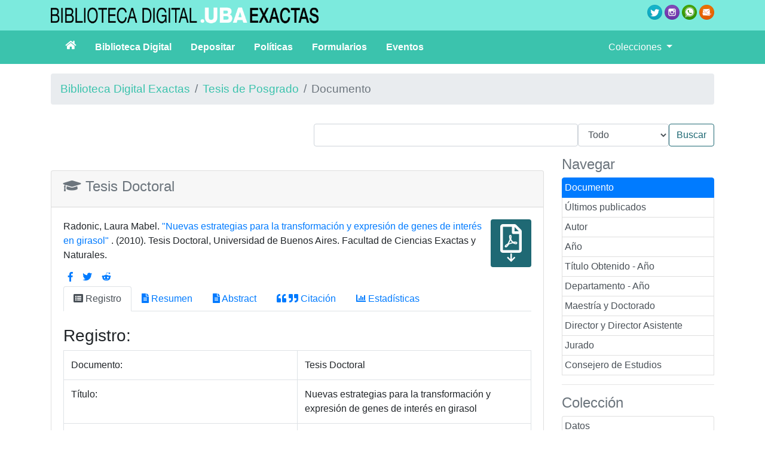

--- FILE ---
content_type: text/html;charset=UTF-8
request_url: https://bibliotecadigital.exactas.uba.ar/collection/tesis/document/tesis_n4696_Radonic
body_size: 16029
content:
<!DOCTYPE html PUBLIC "-//W3C//DTD HTML 4.01 Transitional//EN" "http://www.w3.org/TR/html4/loose.dtd">

<html xmlns:gs3="http://www.greenstone.org/gs3" xmlns:gsvar="http://www.greenstone.org/skinning-var" xmlns:xlink="http://www.w3.org/1999/xlink">
  <head>
    <base href="https://bibliotecadigital.exactas.uba.ar/" /><!-- [if lte IE 6]></base><![endif] -->
    <title>Radonic, Laura Mabel. Nuevas estrategias para la transformación y expresión de genes de interés en girasol. Tesis Doctoral.
			</title>

    <meta content="width=device-width, initial-scale=1" name="viewport" />
    <meta content="https://bibliotecadigital.exactas.uba.ar/collection/tesis/document/tesis_n4696_Radonic" lang="es" name="citation_abstract_html_url" />
    <meta content="https://bibliotecadigital.exactas.uba.ar/download/tesis/tesis_n4696_Radonic.pdf" lang="es" name="citation_pdf_url" />
    <meta content="2011-09-06" lang="" name="citation_online_date" />
    <meta content="2010" lang="" name="citation_publication_date" />
    <meta content="2010" lang="" name="citation_date" />
    <meta content="Nuevas estrategias para la transformación y expresión de genes de interés en girasol" lang="es" name="citation_title" />
    <meta content="New strategies for the transformation and expression of genes of interest in sunflower" lang="en" name="citation_title" />
    <meta content="GIRASOL" lang="es" name="citation_keywords" />
    <meta content="SELECCION" lang="es" name="citation_keywords" />
    <meta content="PROMOTORES" lang="es" name="citation_keywords" />
    <meta content="AGROINFILTRACION" lang="es" name="citation_keywords" />
    <meta content="TRANSFORMACION" lang="es" name="citation_keywords" />
    <meta content="SUNFLOWER" lang="en" name="citation_keywords" />
    <meta content="SELECTION" lang="en" name="citation_keywords" />
    <meta content="PROMOTERS" lang="en" name="citation_keywords" />
    <meta content="AGROINFILTRATION" lang="en" name="citation_keywords" />
    <meta content="TRANSFORMATION" lang="en" name="citation_keywords" />
    <meta content="Español" lang="" name="citation_language" />
    <meta content="Radonic, Laura Mabel" lang="" name="citation_author" />
    <meta content="El girasol es una especie de la familia Asteraceae (Compositae) de gran importancia económica, considerada hasta hace una década recalcitrante al cultivo in vitro y la transformación genética. En un trabajo previo (Radonic, 2005) se logró establecer el protocolo de selección por enraizamiento en kanamicina con una eficiencia del 0,7 %. En esta tesis se mejoró este protocolo utilizando una construcción portadora de los genes antifúngicos glucanasa y quitinasa, ambos bajo el control del promotor CaMV35S y el enhancer Ω del TMV, obteniéndose una eficiencia de 1,26 %, al aumentar gradualmente la concentración del antibiótico kanamicina en los sucesivos medios de regeneración. También se evaluó la especificidad y estabilidad de dos vectores conteniendo la construcción CaMV35S-secuencia codificante para la β-glucuronidasa (GUS)-interrumpida por un intrón. Las plantas T1 derivadas de los eventos de transformación presentaron un patrón de expresión de tipo no constitutivo, con expresión de GUS localizada exclusivamente en los tricomas de las nervaduras de la cara abaxial de las hojas, siendo necesario la utilización de lupa para su visualización. En las plantas T2 no se pudo detectar la presencia de los transgenes. El nivel bajo de expresión es similar al descripto en crisantemo y la inestabilidad génica obtenida con este mismo promotor fue también descripta en lechuga, ambas de la familia Asteraceae. Estos datos llevaron a la búsqueda de nuevos promotores para la transformación de girasol. Los promotores ensayados fueron CaMV35S-Ω TMV, PPC, nos, 2X35S y rbcS1. Estos promotores fueron incorporados en el vector Gateway pKGWFS7,0, diseñado para el análisis de promotores regulando, en todos los casos, la expresión del gen reportero GUS. Este vector, además posee el gen nptII de resistencia a kanamicina bajo la regulación del promotor nos. Para analizar la funcionalidad de las construcciones obtenidas se realizaron ensayos de agroinfiltración de Nicotiana benthamiana. La actividad de los promotores en girasol fue evaluada mediante ensayos de agroinfiltración en hojas de plantas en invernáculo y la evaluación temprana de los explantos blanco de transformación, por determinación histoquímica de GUS y cuantificación fluorométrica de MUG. Para los ensayos de agroinfiltración de girasol se logró establecer un protocolo, considerado hasta este momento como no factible, determinando el estadio de desarrollo de la planta, la cepa bacteriana a utilizar y el tiempo de análisis. Estos análisis permitieron seleccionar al promotor rbcS1 como el más adecuado, ya que presentó buenos niveles de actividad enzimática y, a diferencia del promotor CaMV35S-Ω TMV, se expresó mayoritariamente en la zona meristemática de los explantos blanco de transformación, región a partir de la cual se regeneran los brotes. Los resultados obtenidos en los ensayos de transformación estable mostraron que el uso del promotor rbcS1, en comparación al CaMV35S-Ω TMV, no solo aumentó los niveles de expresión de GUS (donde grandes regiones del mesófilo mostraron expresión) sino que modificó la expresión del gen nptII, mejorando notoriamente la eficiencia de transformación (aumentando de 1,26 % a 7,06 %). Además, mejoró la respuesta y el aspecto de las plantas obtenidas (T0) al ser transferidas al invernáculo (tanto por pasaje a tierra directo como por injerto), siendo éstas de gran porte y con capítulos florales más grandes, que resultaron en un aumento del número y tamaño de los aquenios obtenidos. Resultados similares fueron publicados en Arabidopsis donde el promotor CaMV35S afectaba y alteraba en trans el patrón de expresión de transgenes y cambiaba el fenotipo de las plantas transgénicas. El análisis de las plantas T1 permitió observar altos niveles de expresión del gen reportero, comparable al de otras especies vegetales. Los resultados expuestos muestran que es posible transformar girasol con buenos niveles de eficiencia y expresión." lang="es" name="citation_abstract" />
    <meta content="The sunflower is a species from the Asteraceae family of great economic importance, considered recalcitrant to in vitro culture and genetic transformation until a decade ago. In a previous work (Radonic, 2005) it was possible to establish a selection protocol by rooting in kanamycin with an efficiency of 0,7 %. In this thesis this protocol was improved using a construct carrying glucanase and chitinase antifungal genes, both under the CaMV35S promoter and TMV enhancer Ω, obtaining an efficiency of 1,26 % by gradually increasing kanamycin concentration in the successive regeneration media. The specificity and stability of two vectors containing the construct CaMV35S- β- glucuronidase codifying sequence (GUS)-interrumpted by an intron was also evaluated. The T1 plants derived from the transformation events showed a non-constitutive expression pattern, with GUS expression located only in the trichomes of the leaf veins on the abaxial surface of leaves, for its visualization it was necessary to use a magnifying glass. Detection of transgenes was not possible in T2 plants. This low expression level is similar to that described in chrysanthemum and the genetic instability achieved with the same promoter was also described in lettuce, both of the Asteraceae family. These data led to the search for new promoters for sunflower transformation. CaMV35S-Ω TMV, PPC, nos, rbcS1 and 2X35S promoters were assayed. These promoters were incorporated in pKGWFS7,0 Gateway vector, which is designed for promoter analysis regulating, in all cases, GUS reporter gene expression. This vector, also has the nptII kanamycin resistance gene under the regulation of nos promoter. Agroinfiltration assays in Nicotiana benthamiana in order to analyze de functionality of the obtained constructs were performed. Promoter activity in sunflower was evaluated in leaf agroinfiltration assays in greenhouse plants and early evaluation of the transformation target explants, by GUS histochemical determination and MUG fluorometric cuantification. A sunflower agroinfiltration protocol was established, until this moment considered not feasible, by determining the developmental plant stage, the bacterial strain used and the time of analysis. These analysis allowed to select rbcS1 promoter as the most suitable, as it showed good enzymatic activity levels and, unlike the CaMV35S-Ω TMV promoter, it is mostly expressed in the meristematic zone from the transformation target explants, region from which shoots regenerate. Results obtained in stable transformation assays showed that the use of rbcS1 promoter, compared with CaMV35S-Ω TMV promoter, not only increased GUS expression levels (where large regions of the mesophyll showed expression) but modified nptII gene expression, greatly improving transformation efficiency (which increased from 1,26 % to 7,06 %). Moreover, response and aspect of the obtained plants (T0) was improved when they were transferred to the greenhouse (both by direct passage to earth or grafting), they were large- sized and with larger floral chapters, resulting in an increase in the number and size of the obtained achenes. Similar results were published in Arabidopsis where the CaMV35S promoter affected and altered in trans transgene pattern expression and changed transgenic plants phenotype. T1 plants analysis allowed to observe high levels of reporter gene expression, comparable to that of other plant species. The above results show that it is possible to transform sunflower with good levels of efficiency and expression." lang="en" name="citation_abstract" />
    <meta content="Universidad de Buenos Aires. Facultad de Ciencias Exactas y Naturales" lang="en" name="citation_dissertation_institution" />
    <meta content="Universidad de Buenos Aires. Facultad de Ciencias Exactas y Naturales" lang="en" name="citation_publisher" />
    <meta content="2010" lang="es" name="DCTERMS.created" />
    <meta content="El girasol es una especie de la familia Asteraceae (Compositae) de gran importancia económica, considerada hasta hace una década recalcitrante al cultivo in vitro y la transformación genética. En un trabajo previo (Radonic, 2005) se logró establecer el protocolo de selección por enraizamiento en kanamicina con una eficiencia del 0,7 %. En esta tesis se mejoró este protocolo utilizando una construcción portadora de los genes antifúngicos glucanasa y quitinasa, ambos bajo el control del promotor CaMV35S y el enhancer Ω del TMV, obteniéndose una eficiencia de 1,26 %, al aumentar gradualmente la concentración del antibiótico kanamicina en los sucesivos medios de regeneración. También se evaluó la especificidad y estabilidad de dos vectores conteniendo la construcción CaMV35S-secuencia codificante para la β-glucuronidasa (GUS)-interrumpida por un intrón. Las plantas T1 derivadas de los eventos de transformación presentaron un patrón de expresión de tipo no constitutivo, con expresión de GUS localizada exclusivamente en los tricomas de las nervaduras de la cara abaxial de las hojas, siendo necesario la utilización de lupa para su visualización. En las plantas T2 no se pudo detectar la presencia de los transgenes. El nivel bajo de expresión es similar al descripto en crisantemo y la inestabilidad génica obtenida con este mismo promotor fue también descripta en lechuga, ambas de la familia Asteraceae. Estos datos llevaron a la búsqueda de nuevos promotores para la transformación de girasol. Los promotores ensayados fueron CaMV35S-Ω TMV, PPC, nos, 2X35S y rbcS1. Estos promotores fueron incorporados en el vector Gateway pKGWFS7,0, diseñado para el análisis de promotores regulando, en todos los casos, la expresión del gen reportero GUS. Este vector, además posee el gen nptII de resistencia a kanamicina bajo la regulación del promotor nos. Para analizar la funcionalidad de las construcciones obtenidas se realizaron ensayos de agroinfiltración de Nicotiana benthamiana. La actividad de los promotores en girasol fue evaluada mediante ensayos de agroinfiltración en hojas de plantas en invernáculo y la evaluación temprana de los explantos blanco de transformación, por determinación histoquímica de GUS y cuantificación fluorométrica de MUG. Para los ensayos de agroinfiltración de girasol se logró establecer un protocolo, considerado hasta este momento como no factible, determinando el estadio de desarrollo de la planta, la cepa bacteriana a utilizar y el tiempo de análisis. Estos análisis permitieron seleccionar al promotor rbcS1 como el más adecuado, ya que presentó buenos niveles de actividad enzimática y, a diferencia del promotor CaMV35S-Ω TMV, se expresó mayoritariamente en la zona meristemática de los explantos blanco de transformación, región a partir de la cual se regeneran los brotes. Los resultados obtenidos en los ensayos de transformación estable mostraron que el uso del promotor rbcS1, en comparación al CaMV35S-Ω TMV, no solo aumentó los niveles de expresión de GUS (donde grandes regiones del mesófilo mostraron expresión) sino que modificó la expresión del gen nptII, mejorando notoriamente la eficiencia de transformación (aumentando de 1,26 % a 7,06 %). Además, mejoró la respuesta y el aspecto de las plantas obtenidas (T0) al ser transferidas al invernáculo (tanto por pasaje a tierra directo como por injerto), siendo éstas de gran porte y con capítulos florales más grandes, que resultaron en un aumento del número y tamaño de los aquenios obtenidos. Resultados similares fueron publicados en Arabidopsis donde el promotor CaMV35S afectaba y alteraba en trans el patrón de expresión de transgenes y cambiaba el fenotipo de las plantas transgénicas. El análisis de las plantas T1 permitió observar altos niveles de expresión del gen reportero, comparable al de otras especies vegetales. Los resultados expuestos muestran que es posible transformar girasol con buenos niveles de eficiencia y expresión." lang="es" name="DCTERMS.abstract" />
    <meta content="The sunflower is a species from the Asteraceae family of great economic importance, considered recalcitrant to in vitro culture and genetic transformation until a decade ago. In a previous work (Radonic, 2005) it was possible to establish a selection protocol by rooting in kanamycin with an efficiency of 0,7 %. In this thesis this protocol was improved using a construct carrying glucanase and chitinase antifungal genes, both under the CaMV35S promoter and TMV enhancer Ω, obtaining an efficiency of 1,26 % by gradually increasing kanamycin concentration in the successive regeneration media. The specificity and stability of two vectors containing the construct CaMV35S- β- glucuronidase codifying sequence (GUS)-interrumpted by an intron was also evaluated. The T1 plants derived from the transformation events showed a non-constitutive expression pattern, with GUS expression located only in the trichomes of the leaf veins on the abaxial surface of leaves, for its visualization it was necessary to use a magnifying glass. Detection of transgenes was not possible in T2 plants. This low expression level is similar to that described in chrysanthemum and the genetic instability achieved with the same promoter was also described in lettuce, both of the Asteraceae family. These data led to the search for new promoters for sunflower transformation. CaMV35S-Ω TMV, PPC, nos, rbcS1 and 2X35S promoters were assayed. These promoters were incorporated in pKGWFS7,0 Gateway vector, which is designed for promoter analysis regulating, in all cases, GUS reporter gene expression. This vector, also has the nptII kanamycin resistance gene under the regulation of nos promoter. Agroinfiltration assays in Nicotiana benthamiana in order to analyze de functionality of the obtained constructs were performed. Promoter activity in sunflower was evaluated in leaf agroinfiltration assays in greenhouse plants and early evaluation of the transformation target explants, by GUS histochemical determination and MUG fluorometric cuantification. A sunflower agroinfiltration protocol was established, until this moment considered not feasible, by determining the developmental plant stage, the bacterial strain used and the time of analysis. These analysis allowed to select rbcS1 promoter as the most suitable, as it showed good enzymatic activity levels and, unlike the CaMV35S-Ω TMV promoter, it is mostly expressed in the meristematic zone from the transformation target explants, region from which shoots regenerate. Results obtained in stable transformation assays showed that the use of rbcS1 promoter, compared with CaMV35S-Ω TMV promoter, not only increased GUS expression levels (where large regions of the mesophyll showed expression) but modified nptII gene expression, greatly improving transformation efficiency (which increased from 1,26 % to 7,06 %). Moreover, response and aspect of the obtained plants (T0) was improved when they were transferred to the greenhouse (both by direct passage to earth or grafting), they were large- sized and with larger floral chapters, resulting in an increase in the number and size of the obtained achenes. Similar results were published in Arabidopsis where the CaMV35S promoter affected and altered in trans transgene pattern expression and changed transgenic plants phenotype. T1 plants analysis allowed to observe high levels of reporter gene expression, comparable to that of other plant species. The above results show that it is possible to transform sunflower with good levels of efficiency and expression." lang="en" name="DCTERMS.abstract" />
    <meta content="https://bibliotecadigital.exactas.uba.ar/download/tesis/tesis_n4696_Radonic.pdf" lang="es" name="DC.identifier" />
    <meta content="2010" lang="es" name="DC.date" />
    <meta content="Nuevas estrategias para la transformación y expresión de genes de interés en girasol" lang="es" name="DC.title" />
    <meta content="New strategies for the transformation and expression of genes of interest in sunflower" lang="en" name="DC.title" />
    <meta content="Radonic, Laura Mabel" lang="es" name="DC.creator" />
    <meta content="GIRASOL" lang="es" name="DC.subject" />
    <meta content="SELECCION" lang="es" name="DC.subject" />
    <meta content="PROMOTORES" lang="es" name="DC.subject" />
    <meta content="AGROINFILTRACION" lang="es" name="DC.subject" />
    <meta content="TRANSFORMACION" lang="es" name="DC.subject" />
    <meta content="SUNFLOWER" lang="en" name="DC.subject" />
    <meta content="SELECTION" lang="en" name="DC.subject" />
    <meta content="PROMOTERS" lang="en" name="DC.subject" />
    <meta content="AGROINFILTRATION" lang="en" name="DC.subject" />
    <meta content="TRANSFORMATION" lang="en" name="DC.subject" />
    <meta content="Universidad de Buenos Aires. Facultad de Ciencias Exactas y Naturales" lang="es" name="DC.publisher" />
    <meta content="Tesis Doctoral" lang="es" name="DC.type" />
    <meta content="PDF" lang="es" name="DC.format" />
    <meta content="Español" lang="es" name="DC.language" />
    <link href="interfaces/exa/style/themes/main/jquery-ui-1.8.16.custom.css" rel="stylesheet" type="text/css" />
    <link href="interfaces/exa/style/bootstrap/css/bootstrap.min.css" rel="stylesheet" type="text/css" />
    <link href="interfaces/exa/style/fontawesome/css/all.css" rel="stylesheet" type="text/css" />
    <link href="interfaces/exa/style/core.css" rel="stylesheet" type="text/css" />
    <link href="interfaces/exa/images/favicon.png" rel="shortcut icon" />
    <script src="interfaces/exa/js/jquery.min.js" type="text/javascript"> </script>

    <script src="interfaces/exa/js/jquery-ui-1.10.2.custom/js/jquery-ui-1.10.2.custom.min.js" type="text/javascript"> </script>

    <script src="interfaces/exa/js/jquery.blockUI.js" type="text/javascript"> </script>

    <script src="interfaces/exa/js/ace/ace.js" type="text/javascript"> </script>

    <script src="interfaces/exa/js/zoomer.js" type="text/javascript"> </script>

    <script src="interfaces/exa/style/bootstrap/js/bootstrap.min.js" type="text/javascript"> </script>

    <script type="text/javascript">
			gs = new Array();
			gs.cgiParams = new Array();
			gs.xsltParams = new Array();
			gs.siteMetadata = new Array();
			gs.collectionMetadata = new Array();
			gs.documentMetadata = new Array();
			gs.imageURLs = new Array();
			gs.variables = new Array();
			gs.requestInformation = new Array();
		</script>

    <script type="text/javascript">
			var name;
			var value;
			name = "c";value = "tesis";name = name.replace(".", "_");
				gs.cgiParams[name] = value;
			name = "d";value = "tesis_n4696_Radonic";name = name.replace(".", "_");
				gs.cgiParams[name] = value;
			</script>

    <script type="text/javascript">gs.xsltParams.library_name ="";gs.xsltParams.interface_name ="";gs.xsltParams.site_name ="ctas";gs.xsltParams.use_client_side_xslt = "false";</script>

    <script type="text/javascript">gs.imageURLs.expand = "interfaces/exa/images/expand.png";gs.imageURLs.collapse = "interfaces/exa/images/collapse.png";gs.imageURLs.page = "interfaces/exa/images/page.png";gs.imageURLs.chapter = "interfaces/exa/images/chapter.png";gs.imageURLs.realisticBook = "interfaces/exa/images/rbook.png";gs.imageURLs.highlight = "interfaces/exa/images/hl.png";gs.imageURLs.bookshelf = "interfaces/exa/images/bookshelf.png";gs.imageURLs.book = "interfaces/exa/images/book.png";gs.imageURLs.loading = "interfaces/exa/images/loading.gif";gs.imageURLs.pageIcon = "interfaces/exa/images/itext.gif";gs.imageURLs.trashFull = "interfaces/exa/images/trash-full.png";gs.imageURLs.blank = "interfaces/exa/images/blankImage.png";gs.imageURLs.next = "interfaces/exa/images/next.png";gs.imageURLs.prev = "interfaces/exa/images/previous.png";gs.imageURLs.trashEmpty = "interfaces/exa/images/trash-empty.png";gs.imageURLs.trashFull = "interfaces/exa/images/trash-full.png";gs.imageURLs.greenBug = "interfaces/exa/images/GB.png";</script>

    <script type="text/javascript">
				function addMetadataToList(name, value, list, lang)
				{
					name = name.replace(".", "_");
					if(lang == "" || lang == "en")
					{
						list[name] = value;
					}
					else
					{
						if (list[lang] == undefined)
						{
							list[lang] = new Array();
						}
						var langList = list[lang];
						langList[name] = value;
					}
				}
				var name;
				var value;
				var lang;
			name = "siteAdmin";value = "admin@example.com";lang = "";
				addMetadataToList(name, value, gs.siteMetadata, lang);
			name = "creator";value = "Greenstone Project";lang = "en";
				addMetadataToList(name, value, gs.collectionMetadata, lang);
			name = "maintainer";value = "Greenstone Project";lang = "en";
				addMetadataToList(name, value, gs.collectionMetadata, lang);
			name = "public";value = "true";lang = "en";
				addMetadataToList(name, value, gs.collectionMetadata, lang);
			name = "numDocs";value = "7022";lang = "";
				addMetadataToList(name, value, gs.collectionMetadata, lang);
			name = "buildType";value = "solr";lang = "";
				addMetadataToList(name, value, gs.collectionMetadata, lang);
			name = "indexStem";value = "tesis";lang = "";
				addMetadataToList(name, value, gs.collectionMetadata, lang);
			name = "infodbType";value = "jdbm";lang = "";
				addMetadataToList(name, value, gs.collectionMetadata, lang);
			name = "buildDate";value = "1765576517";lang = "";
				addMetadataToList(name, value, gs.collectionMetadata, lang);
			name = "earliestDatestamp";value = "1765566377";lang = "";
				addMetadataToList(name, value, gs.collectionMetadata, lang);
			name = "httpPath";value = "/greenstone3/sites/exactas/collect/tesis";lang = "";
				addMetadataToList(name, value, gs.collectionMetadata, lang);
			name = "tidyoption";value = "untidy";lang = "";
				addMetadataToList(name, value, gs.collectionMetadata, lang);
			name = "assocfilepath";value = "tesis_n4/696_Rado.dir";lang = "";
				addMetadataToList(name, value, gs.documentMetadata, lang);
			name = "dl.SubjectCl";value = "biología/biología molecular y celular";lang = "";
				addMetadataToList(name, value, gs.documentMetadata, lang);
			name = "dl.Departamento";value = "Departamento de Biología";lang = "";
				addMetadataToList(name, value, gs.documentMetadata, lang);
			name = "dl.ThesisDegreeName";value = "Doctor de la Universidad de Buenos Aires en el área de Ciencias Biológicas";lang = "";
				addMetadataToList(name, value, gs.documentMetadata, lang);
			name = "dl.Description";value = "El girasol es una especie de la familia Asteraceae (Compositae) de gran importancia económica, considerada hasta hace una década recalcitrante al cultivo in vitro y la transformación genética. En un trabajo previo (Radonic, 2005) se logró establecer el protocolo de selección por enraizamiento en kanamicina con una eficiencia del 0,7 %. En esta tesis se mejoró este protocolo utilizando una construcción portadora de los genes antifúngicos glucanasa y quitinasa, ambos bajo el control del promotor CaMV35S y el enhancer Ω del TMV, obteniéndose una eficiencia de 1,26 %, al aumentar gradualmente la concentración del antibiótico kanamicina en los sucesivos medios de regeneración. También se evaluó la especificidad y estabilidad de dos vectores conteniendo la construcción CaMV35S-secuencia codificante para la β-glucuronidasa (GUS)-interrumpida por un intrón. Las plantas T1 derivadas de los eventos de transformación presentaron un patrón de expresión de tipo no constitutivo, con expresión de GUS localizada exclusivamente en los tricomas de las nervaduras de la cara abaxial de las hojas, siendo necesario la utilización de lupa para su visualización. En las plantas T2 no se pudo detectar la presencia de los transgenes. El nivel bajo de expresión es similar al descripto en crisantemo y la inestabilidad génica obtenida con este mismo promotor fue también descripta en lechuga, ambas de la familia Asteraceae. Estos datos llevaron a la búsqueda de nuevos promotores para la transformación de girasol. Los promotores ensayados fueron CaMV35S-Ω TMV, PPC, nos, 2X35S y rbcS1. Estos promotores fueron incorporados en el vector Gateway pKGWFS7,0, diseñado para el análisis de promotores regulando, en todos los casos, la expresión del gen reportero GUS. Este vector, además posee el gen nptII de resistencia a kanamicina bajo la regulación del promotor nos. Para analizar la funcionalidad de las construcciones obtenidas se realizaron ensayos de agroinfiltración de Nicotiana benthamiana. La actividad de los promotores en girasol fue evaluada mediante ensayos de agroinfiltración en hojas de plantas en invernáculo y la evaluación temprana de los explantos blanco de transformación, por determinación histoquímica de GUS y cuantificación fluorométrica de MUG. Para los ensayos de agroinfiltración de girasol se logró establecer un protocolo, considerado hasta este momento como no factible, determinando el estadio de desarrollo de la planta, la cepa bacteriana a utilizar y el tiempo de análisis. Estos análisis permitieron seleccionar al promotor rbcS1 como el más adecuado, ya que presentó buenos niveles de actividad enzimática y, a diferencia del promotor CaMV35S-Ω TMV, se expresó mayoritariamente en la zona meristemática de los explantos blanco de transformación, región a partir de la cual se regeneran los brotes. Los resultados obtenidos en los ensayos de transformación estable mostraron que el uso del promotor rbcS1, en comparación al CaMV35S-Ω TMV, no solo aumentó los niveles de expresión de GUS (donde grandes regiones del mesófilo mostraron expresión) sino que modificó la expresión del gen nptII, mejorando notoriamente la eficiencia de transformación (aumentando de 1,26 % a 7,06 %). Además, mejoró la respuesta y el aspecto de las plantas obtenidas (T0) al ser transferidas al invernáculo (tanto por pasaje a tierra directo como por injerto), siendo éstas de gran porte y con capítulos florales más grandes, que resultaron en un aumento del número y tamaño de los aquenios obtenidos. Resultados similares fueron publicados en Arabidopsis donde el promotor CaMV35S afectaba y alteraba en trans el patrón de expresión de transgenes y cambiaba el fenotipo de las plantas transgénicas. El análisis de las plantas T1 permitió observar altos niveles de expresión del gen reportero, comparable al de otras especies vegetales. Los resultados expuestos muestran que es posible transformar girasol con buenos niveles de eficiencia y expresión.";lang = "";
				addMetadataToList(name, value, gs.documentMetadata, lang);
			name = "dl.ContributorDirectorAsistente";value = "López Bilbao, Marisa G.";lang = "";
				addMetadataToList(name, value, gs.documentMetadata, lang);
			name = "dl.IdentifierUrlHandle";value = "https://hdl.handle.net/20.500.12110/tesis_n4696_Radonic";lang = "";
				addMetadataToList(name, value, gs.documentMetadata, lang);
			name = "dl.IdentifierUrlRegistro";value = "https://bibliotecadigital.exactas.uba.ar/collection/tesis/document/tesis_n4696_Radonic";lang = "";
				addMetadataToList(name, value, gs.documentMetadata, lang);
			name = "dl.Acceso";value = "Texto completo";lang = "";
				addMetadataToList(name, value, gs.documentMetadata, lang);
			name = "lastmodified";value = "1562017574";lang = "";
				addMetadataToList(name, value, gs.documentMetadata, lang);
			name = "dl.Biblionumber";value = "46857";lang = "";
				addMetadataToList(name, value, gs.documentMetadata, lang);
			name = "dl.LanguageSNRD";value = "spa";lang = "";
				addMetadataToList(name, value, gs.documentMetadata, lang);
			name = "dl.Publisher";value = "Universidad de Buenos Aires. Facultad de Ciencias Exactas y Naturales";lang = "";
				addMetadataToList(name, value, gs.documentMetadata, lang);
			name = "dl.IdentifierUbicacion";value = "BIO 004696";lang = "";
				addMetadataToList(name, value, gs.documentMetadata, lang);
			name = "oailastmodified";value = "1765568764";lang = "";
				addMetadataToList(name, value, gs.documentMetadata, lang);
			name = "dl.IdentifierArchiveName";value = "tesis_n4696_Radonic";lang = "";
				addMetadataToList(name, value, gs.documentMetadata, lang);
			name = "gs.OAIResourceURL";value = "https://hdl.handle.net/20.500.12110/tesis_n4696_Radonic";lang = "";
				addMetadataToList(name, value, gs.documentMetadata, lang);
			name = "hastxt";value = "1";lang = "";
				addMetadataToList(name, value, gs.documentMetadata, lang);
			name = "dl.SubjectPcEn";value = "SUNFLOWER";lang = "";
				addMetadataToList(name, value, gs.documentMetadata, lang);
			name = "dl.SubjectPcEn";value = "SELECTION";lang = "";
				addMetadataToList(name, value, gs.documentMetadata, lang);
			name = "dl.SubjectPcEn";value = "PROMOTERS";lang = "";
				addMetadataToList(name, value, gs.documentMetadata, lang);
			name = "dl.SubjectPcEn";value = "AGROINFILTRATION";lang = "";
				addMetadataToList(name, value, gs.documentMetadata, lang);
			name = "dl.SubjectPcEn";value = "TRANSFORMATION";lang = "";
				addMetadataToList(name, value, gs.documentMetadata, lang);
			name = "Plugin";value = "TextPlugin";lang = "";
				addMetadataToList(name, value, gs.documentMetadata, lang);
			name = "Identifier";value = "tesis_n4696_Radonic";lang = "";
				addMetadataToList(name, value, gs.documentMetadata, lang);
			name = "docnum";value = "537";lang = "";
				addMetadataToList(name, value, gs.documentMetadata, lang);
			name = "archivedir";value = "tesis_n4/696_Rado.dir";lang = "";
				addMetadataToList(name, value, gs.documentMetadata, lang);
			name = "assocfilepath";value = "tesis_n4/696_Rado.dir";lang = "";
				addMetadataToList(name, value, gs.documentMetadata, lang);
			name = "SourceFile";value = "tesis_n4696_Radonic.txt";lang = "";
				addMetadataToList(name, value, gs.documentMetadata, lang);
			name = "dl.Type";value = "Tesis Doctoral";lang = "";
				addMetadataToList(name, value, gs.documentMetadata, lang);
			name = "dl.TitleEn";value = "New strategies for the transformation and expression of genes of interest in sunflower";lang = "";
				addMetadataToList(name, value, gs.documentMetadata, lang);
			name = "dl.Format";value = "PDF";lang = "";
				addMetadataToList(name, value, gs.documentMetadata, lang);
			name = "dl.TypeSNRD3";value = "info:eu-repo/semantics/publishedVersion";lang = "";
				addMetadataToList(name, value, gs.documentMetadata, lang);
			name = "dl.TypeSNRD2";value = "info:ar-repo/semantics/tesis doctoral";lang = "";
				addMetadataToList(name, value, gs.documentMetadata, lang);
			name = "dl.TypeSNRD1";value = "info:eu-repo/semantics/doctoralThesis";lang = "";
				addMetadataToList(name, value, gs.documentMetadata, lang);
			name = "total_numbytes";value = "233453";lang = "";
				addMetadataToList(name, value, gs.documentMetadata, lang);
			name = "FileSize";value = "237375";lang = "";
				addMetadataToList(name, value, gs.documentMetadata, lang);
			name = "Source";value = "tesis_n4696_Radonic.txt";lang = "";
				addMetadataToList(name, value, gs.documentMetadata, lang);
			name = "FileFormat";value = "Text";lang = "";
				addMetadataToList(name, value, gs.documentMetadata, lang);
			name = "dl.FormatSNRD";value = "application/pdf";lang = "";
				addMetadataToList(name, value, gs.documentMetadata, lang);
			name = "thistype";value = "Paged";lang = "";
				addMetadataToList(name, value, gs.documentMetadata, lang);
			name = "dl.SubjectPc";value = "GIRASOL";lang = "";
				addMetadataToList(name, value, gs.documentMetadata, lang);
			name = "dl.SubjectPc";value = "SELECCION";lang = "";
				addMetadataToList(name, value, gs.documentMetadata, lang);
			name = "dl.SubjectPc";value = "PROMOTORES";lang = "";
				addMetadataToList(name, value, gs.documentMetadata, lang);
			name = "dl.SubjectPc";value = "AGROINFILTRACION";lang = "";
				addMetadataToList(name, value, gs.documentMetadata, lang);
			name = "dl.SubjectPc";value = "TRANSFORMACION";lang = "";
				addMetadataToList(name, value, gs.documentMetadata, lang);
			name = "dl.ThesisDegreeLevel";value = "Doctorado";lang = "";
				addMetadataToList(name, value, gs.documentMetadata, lang);
			name = "doctype";value = "doc";lang = "";
				addMetadataToList(name, value, gs.documentMetadata, lang);
			name = "dl.IdentifierUrlOd";value = "https://bibliotecadigital.exactas.uba.ar/download/tesis/tesis_n4696_Radonic.pdf";lang = "";
				addMetadataToList(name, value, gs.documentMetadata, lang);
			name = "dl.DescriptionEn";value = "The sunflower is a species from the Asteraceae family of great economic importance, considered recalcitrant to in vitro culture and genetic transformation until a decade ago. In a previous work (Radonic, 2005) it was possible to establish a selection protocol by rooting in kanamycin with an efficiency of 0,7 %. In this thesis this protocol was improved using a construct carrying glucanase and chitinase antifungal genes, both under the CaMV35S promoter and TMV enhancer Ω, obtaining an efficiency of 1,26 % by gradually increasing kanamycin concentration in the successive regeneration media. The specificity and stability of two vectors containing the construct CaMV35S- β- glucuronidase codifying sequence (GUS)-interrumpted by an intron was also evaluated. The T1 plants derived from the transformation events showed a non-constitutive expression pattern, with GUS expression located only in the trichomes of the leaf veins on the abaxial surface of leaves, for its visualization it was necessary to use a magnifying glass. Detection of transgenes was not possible in T2 plants. This low expression level is similar to that described in chrysanthemum and the genetic instability achieved with the same promoter was also described in lettuce, both of the Asteraceae family. These data led to the search for new promoters for sunflower transformation. CaMV35S-Ω TMV, PPC, nos, rbcS1 and 2X35S promoters were assayed. These promoters were incorporated in pKGWFS7,0 Gateway vector, which is designed for promoter analysis regulating, in all cases, GUS reporter gene expression. This vector, also has the nptII kanamycin resistance gene under the regulation of nos promoter. Agroinfiltration assays in Nicotiana benthamiana in order to analyze de functionality of the obtained constructs were performed. Promoter activity in sunflower was evaluated in leaf agroinfiltration assays in greenhouse plants and early evaluation of the transformation target explants, by GUS histochemical determination and MUG fluorometric cuantification. A sunflower agroinfiltration protocol was established, until this moment considered not feasible, by determining the developmental plant stage, the bacterial strain used and the time of analysis. These analysis allowed to select rbcS1 promoter as the most suitable, as it showed good enzymatic activity levels and, unlike the CaMV35S-Ω TMV promoter, it is mostly expressed in the meristematic zone from the transformation target explants, region from which shoots regenerate. Results obtained in stable transformation assays showed that the use of rbcS1 promoter, compared with CaMV35S-Ω TMV promoter, not only increased GUS expression levels (where large regions of the mesophyll showed expression) but modified nptII gene expression, greatly improving transformation efficiency (which increased from 1,26 % to 7,06 %). Moreover, response and aspect of the obtained plants (T0) was improved when they were transferred to the greenhouse (both by direct passage to earth or grafting), they were large- sized and with larger floral chapters, resulting in an increase in the number and size of the obtained achenes. Similar results were published in Arabidopsis where the CaMV35S promoter affected and altered in trans transgene pattern expression and changed transgenic plants phenotype. T1 plants analysis allowed to observe high levels of reporter gene expression, comparable to that of other plant species. The above results show that it is possible to transform sunflower with good levels of efficiency and expression.";lang = "";
				addMetadataToList(name, value, gs.documentMetadata, lang);
			name = "Encoding";value = "utf8";lang = "";
				addMetadataToList(name, value, gs.documentMetadata, lang);
			name = "dl.RightsSNRD1";value = "info:eu-repo/semantics/openAccess";lang = "";
				addMetadataToList(name, value, gs.documentMetadata, lang);
			name = "dl.RightsSNRD2";value = "https://creativecommons.org/licenses/by-nc-sa/2.5/ar";lang = "";
				addMetadataToList(name, value, gs.documentMetadata, lang);
			name = "oailastmodifieddate";value = "20251212";lang = "";
				addMetadataToList(name, value, gs.documentMetadata, lang);
			name = "dl.FormatAno";value = "2010";lang = "";
				addMetadataToList(name, value, gs.documentMetadata, lang);
			name = "lastmodifieddate";value = "20190701";lang = "";
				addMetadataToList(name, value, gs.documentMetadata, lang);
			name = "dl.TypeFacet";value = "Tesis de Posgrado";lang = "";
				addMetadataToList(name, value, gs.documentMetadata, lang);
			name = "dl.DateCreated";value = "2010";lang = "";
				addMetadataToList(name, value, gs.documentMetadata, lang);
			name = "dl.DateDefensa";value = "2010";lang = "";
				addMetadataToList(name, value, gs.documentMetadata, lang);
			name = "dl.Language";value = "Español";lang = "";
				addMetadataToList(name, value, gs.documentMetadata, lang);
			name = "dl.DescriptionSNRD1";value = "Fil: Radonic, Laura Mabel. Universidad de Buenos Aires. Facultad de Ciencias Exactas y Naturales; Argentina.";lang = "";
				addMetadataToList(name, value, gs.documentMetadata, lang);
			name = "dl.DatePublished";value = "2011-09-06";lang = "";
				addMetadataToList(name, value, gs.documentMetadata, lang);
			name = "dl.JuryPersonalName";value = "Zelada, Alicia Mercedes";lang = "";
				addMetadataToList(name, value, gs.documentMetadata, lang);
			name = "dl.JuryPersonalName";value = "Bravo Almonacid, Fernando Félix";lang = "";
				addMetadataToList(name, value, gs.documentMetadata, lang);
			name = "dl.JuryPersonalName";value = "Salvio Escandón, Alejandro";lang = "";
				addMetadataToList(name, value, gs.documentMetadata, lang);
			name = "dl.Creator";value = "Radonic, Laura Mabel";lang = "";
				addMetadataToList(name, value, gs.documentMetadata, lang);
			name = "Title";value = "Tesis Doctoral";lang = "";
				addMetadataToList(name, value, gs.documentMetadata, lang);
			name = "dl.FiliationOd";value = "Instituto de Biotecnología, CICVyA, CNIA, Instituto Nacional de Tecnología Agropecuaria, Castelar";lang = "";
				addMetadataToList(name, value, gs.documentMetadata, lang);
			name = "dl.Title";value = "Nuevas estrategias para la transformación y expresión de genes de interés en girasol";lang = "";
				addMetadataToList(name, value, gs.documentMetadata, lang);
			name = "Language";value = "es";lang = "";
				addMetadataToList(name, value, gs.documentMetadata, lang);
			name = "dl.ContributorDirector";value = "Hopp, Horacio Esteban";lang = "";
				addMetadataToList(name, value, gs.documentMetadata, lang);
			name = "root_assocfilepath";value = "tesis_n4/696_Rado.dir";lang = "";
				addMetadataToList(name, value, gs.documentMetadata, lang);
			addMetadataToList("docType", "simple", gs.documentMetadata, "");</script>

    <script type="text/javascript">
				gs.requestInformation.fullURL = "http://bibliotecadigital.exactas.uba.ar/greenstone3/exa/collection/tesis/document/tesis_n4696_Radonic";
			</script>

    <script src="interfaces/exa/js/javascript-global-functions.js" type="text/javascript"> </script>

    <script src="interfaces/exa/js/GSMetadata.js" type="text/javascript"> </script>

    <script type="text/javascript">
      gs.variables["_httpbrowse_"]
       ="/collection/tesis/browse";</script>

    <script type="text/javascript">
      gs.variables["_httpquery_"]
       ="/collection/tesis/search";</script>

    <script src="interfaces/exa/js/yui/yahoo-min.js" type="text/javascript"> </script>

    <script src="interfaces/exa/js/yui/event-min.js" type="text/javascript"> </script>

    <script src="interfaces/exa/js/yui/connection-min.js" type="text/javascript"> </script>

    <script src="interfaces/exa/js/yui/dom-min.js" type="text/javascript"> </script>

    <script src="interfaces/exa/js/yui/dragdrop-min.js" type="text/javascript"> </script>

    <script src="interfaces/exa/js/yui/cookie-min.js" type="text/javascript"> </script>

    <script src="interfaces/exa/js/yui/animation-min.js" type="text/javascript"> </script>

    <script src="interfaces/exa/js/berrybasket/ygDDPlayer.js" type="text/javascript"> </script>

    <script src="interfaces/exa/js/berrybasket/ygDDOnTop.js" type="text/javascript"> </script>

    <script src="interfaces/exa/js/berrybasket/berrybasket.js" type="text/javascript"> </script>

    <link href="interfaces/exa/style/berry.css" rel="stylesheet" type="text/css" />
    <link href="interfaces/exa/style/skin.css" rel="stylesheet" type="text/css" />
    <script src="interfaces/exa/js/documentbasket/documentbasket.js" type="text/javascript"> </script>

    <script src="interfaces/exa/js/documentbasket/documentBasketDragDrop.js" type="text/javascript"> </script>

    <script src="interfaces/exa/js/documentbasket/yahoo-dom-event.js" type="text/javascript"> </script>

    <script src="interfaces/exa/js/documentbasket/container_core-min.js" type="text/javascript"> </script>

    <script src="interfaces/exa/js/documentbasket/element-min.js" type="text/javascript"> </script>

    <script src="interfaces/exa/js/documentbasket/menu-min.js" type="text/javascript"> </script>

    <script src="interfaces/exa/js/documentbasket/button-min.js" type="text/javascript"> </script>

    <script src="interfaces/exa/js/documentbasket/editor-min.js" type="text/javascript"> </script>

    <script src="interfaces/exa/js/documentbasket/yuiloader-min.js" type="text/javascript"> </script>

    <link href="interfaces/exa/style/documentbasket.css" rel="stylesheet" type="text/css" /><script async src="https://www.googletagmanager.com/gtag/js?id=G-4EDSR7281N"> </script><script>
           					 window.dataLayer = window.dataLayer || [];
            				function gtag(){dataLayer.push(arguments);}
            				gtag('js', new Date());
            				gtag('config', 'G-4EDSR7281N');
    					</script></head>

  <body class="dAction " dir="ltr">
    <div class="container-fluid" style="background-color:#7ceadd">
      <div class="container">
        <div class="d-flex flex-wrap py-2">
          <div class="mr-auto">
            <img alt="logo biblio digital exactas" class="imag-fluid mw-100" src="interfaces/exa/images/biblio_digital.png" /></div>

          <div>
            <a href="https://twitter.com/biblio_exactas" rel="noopener" target="_blank">
              <img alt="logo twitter" class="imag-fluid" src="interfaces/exa/images/twitter.png" /></a>

            <a href="https://instagram.com/biblio_exactas" rel="noopener" target="_blank">
              <img alt="logo instagram" class="imag-fluid" src="interfaces/exa/images/instagram.png" /></a>

            <a href="https://wa.me/541127973990" rel="noopener" target="_blank">
              <img alt="logo whatsapp" class="imag-fluid" src="interfaces/exa/images/whatsapp.png" /></a>

            <a href="mailto:consultas@bl.fcen.uba.ar" rel="noopener" target="_blank">
              <img alt="logo mail" class="imag-fluid" src="interfaces/exa/images/mail.png" /></a>
          </div>
        </div>
      </div>
    </div>

    <nav class="navbar navbar-expand-lg navbar-light" style="background-color:#3bc3ad">
      <div class="container">
        <button aria-controls="navbarTogglerDemo02" aria-expanded="false" aria-label="Toggle navigation" class="navbar-toggler" data-target="#navbarTogglerDemo02" data-toggle="collapse" type="button">
          <span class="navbar-toggler-icon"> </span>
        </button>

        <div class="collapse navbar-collapse" id="navbarTogglerDemo02">
          <div class="row w-100">
            <div class="col-lg-10">
              <ul class="navbar-nav font-weight-bold">
                <li class="nav-item">
                  <a class="nav-link text-white px-4" href="https://bibliotecadigital.exactas.uba.ar/">
                    <span class="fas fa-home"> </span>
                  </a>
                </li>

                <li class="nav-item">
                  <a class="nav-link text-white pr-4" href="/page/biblioteca#sobreLaBibliotecaDigital">
										Biblioteca Digital
									</a>
                </li>

                <li class="nav-item">
                  <a class="nav-link text-white pr-4" href="/page/biblioteca#depositar">
										Depositar
									</a>
                </li>

                <li class="nav-item">
                  <a class="nav-link text-white pr-4" href="/page/biblioteca#politica">
										Políticas
									</a>
                </li>

                <li class="nav-item">
                  <a class="nav-link text-white pr-4" href="/page/biblioteca#formulario">
										Formularios
									</a>
                </li>

                <li class="nav-item">
                  <a class="nav-link text-white pr-4" href="/page/biblioteca#eventos">
										Eventos
									</a>
                </li>
              </ul>
            </div>

            <div class="col-lg-2">
              <ul class="navbar-nav">
                <li class="nav-item dropdown">
                  <a aria-expanded="false" aria-haspopup="true" class="nav-link dropdown-toggle text-white" data-toggle="dropdown" href="#" id="navbarDropdown" role="button">
							Colecciones
							</a>

                  <div aria-labelledby="navbarDropdown" class="dropdown-menu" style="width:15em;">
                    <a class="dropdown-item" href="/collection/tesis/browse/CL1">
                      <span class="fas fa-graduation-cap fa-fw"> </span>
 Tesis de Posgrado</a>

                    <a class="dropdown-item" href="/collection/seminario/browse/CL1">
                      <span class="fas fa-feather fa-fw"> </span>
 Tesis de Grado</a>

                    <a class="dropdown-item" href="/collection/especializacion/browse/CL1">
                      <span class="fas fa-pencil-alt"> </span>
 Trabajos Finales</a>

                    <a class="dropdown-item" href="/collection/paper/browse/CL1">
                      <span class="far fa-file-alt fa-fw"> </span>
 Artículos</a>

                    <a class="dropdown-item" href="/collection/programa/browse/CL1">
                      <span class="fas fa-chalkboard-teacher fa-fw"> </span>
 Programas</a>

                    <a class="dropdown-item" href="/page/publicaciones">
                      <span class="fas fa-newspaper fa-fw"> </span>
 Publicaciones</a>

                    <a class="dropdown-item" href="/collection/technicalreport/browse/CL1">
                      <span class="fas fa-file-alt fa-fw"> </span>
 Reportes Técnicos</a>

                    <a class="dropdown-item" href="/collection/libro/browse/CL1">
                      <span class="fas fa-book fa-fw"> </span>
 Libros</a>

                    <a class="dropdown-item" href="/page/archivo">
                      <span class="fas fa-archive fa-fw"> </span>
 Archivo</a>

                    <a class="dropdown-item" href="/collection/foto/browse/CL1">
                      <span class="fas fa-camera fa-fw"> </span>
 Fotografías</a>

                    <div class="dropdown-divider"> </div>

                    <a class="dropdown-item" href="/collection/archivooralmemoria/browse/CL1" style="white-space:normal">
                      <span class="fas fa-volume-up fa-fw"> </span>
Archivo Oral de la Memoria - EXACTAS UBA</a>

                    <div class="dropdown-divider"> </div>

                    <div class="dropdown-header">Publicaciones</div>

                    <a class="dropdown-item" href="/collection/exactamente/browse/CL1">Exactamente</a>

                    <a class="dropdown-item" href="/collection/mensula/browse/CL1">La Ménsula</a>

                    <a class="dropdown-item" href="/collection/afa/browse/CL1">Anales AFA</a>

                    <a class="dropdown-item" href="/collection/hornero/browse/CL1">El Hornero</a>

                    <a class="dropdown-item" href="/collection/ecologiaaustral/browse/CL1">Ecología Austral</a>

                    <a class="dropdown-item" href="/collection/cable/browse/CL1">El Cable</a>

                    <a class="dropdown-item" href="/collection/qed/browse/CL1">QED</a>

                    <a class="dropdown-item" href="/collection/quimicaviva/browse/CL1">QuimicaViva</a>

                    <a class="dropdown-item" href="/collection/chemia/browse/CL1">Chemia</a>

                    <a class="dropdown-item" href="/collection/holmbergia/browse/CL1">Holmbergia</a>
                  </div>
                </li>
              </ul>
            </div>
          </div>
        </div>
      </div>
    </nav>
 <div class="container"><a name="top"> </a><div class="d-flex justify-content-between" id="topArea"><div class="w-100 mt-3 mb-0" id="breadcrumbs"><ol class="breadcrumb"><li class="breadcrumb-item"><a href="./exa">Biblioteca Digital Exactas</a> </li><li class="breadcrumb-item"><a href="./exa/collection/tesis/page/about">Tesis de Posgrado</a></li><li class="breadcrumb-item active">Documento</li></ol> </div></div><div id="container"><div id="gs_banner"><div class="d-flex flex-row-reverse" id="titlesearchcontainer"><div class="py-3" id="quicksearcharea"><form action="/collection/tesis/search/TextQuery" class="form-inline"><input name="qs" type="hidden" value="1" /><input name="rt" type="hidden" value="rd" /><input name="s1.level" type="hidden" value="Doc" /><input name="startPage" type="hidden" value="1" /><span class="querybox"><nobr><input class="form-control" name="s1.query" size="45" type="text" value="" /></nobr></span><span class="textselect"><select class="form-control" name="s1.index"><option selected="" value="ZZ">Todo</option><option value="TX">Texto</option><option value="TT">Título</option><option value="CR">Autor</option><option value="DA">Fecha</option><option value="CN">Colaboradores</option><option value="SB">Tema</option><option value="DE">Resumen</option><option value="FI"> </option></select></span><input class="btn btn-outline-success" id="quickSearchSubmitButton" type="submit" value="Buscar" /><br /></form></div><div style="clear:both;"> </div></div></div><div id="gs_content"><div class="row"><div class="col-md-3 order-md-2"><h4 class="text-muted">Navegar</h4><div class="list-group" id="gs-nav"><a class="p-1 list-group-item list-group-item-action active text-white">Documento</a><a class="p-1 list-group-item list-group-item-action" href="/collection/tesis/browse/CL1" title="Navegar por Últimos publicados">Últimos publicados</a><a class="p-1 list-group-item list-group-item-action" href="/collection/tesis/browse/CL2" title="Navegar por Autor">Autor</a><a class="p-1 list-group-item list-group-item-action" href="/collection/tesis/browse/CL3" title="Navegar por Año">Año</a><a class="p-1 list-group-item list-group-item-action" href="/collection/tesis/browse/CL4" title="Navegar por Título Obtenido - Año">Título Obtenido - Año</a><a class="p-1 list-group-item list-group-item-action" href="/collection/tesis/browse/CL5" title="Navegar por Departamento - Año">Departamento - Año</a><a class="p-1 list-group-item list-group-item-action" href="/collection/tesis/browse/CL6" title="Navegar por Maestría y Doctorado">Maestría y Doctorado</a><a class="p-1 list-group-item list-group-item-action" href="/collection/tesis/browse/CL7" title="Navegar por Director y Director Asistente">Director y Director Asistente</a><a class="p-1 list-group-item list-group-item-action" href="/collection/tesis/browse/CL8" title="Navegar por Jurado">Jurado</a><a class="p-1 list-group-item list-group-item-action" href="/collection/tesis/browse/CL9" title="Navegar por Consejero de Estudios">Consejero de Estudios</a><a class="hidden" href="/collection/tesis/browse/CL10" title="Navegar por hidden">hidden</a></div><hr /><h4 class="text-muted">Colección</h4><div class="list-group"><a class="p-1 list-group-item list-group-item-action" href="/collection/tesis/page/about">
					Datos
				</a><a class="p-1 list-group-item list-group-item-action" href="/collection/tesis/page/estadisticas">
					Estadísticas
				</a></div><div style="clear:both;"> </div> </div><div class="col-md-9 order-md-1"><script src="interfaces/exa/js/document_scripts.js" type="text/javascript"> </script><script type="text/javascript">if(!gs.text) { gs.text = new Array(); }
if(!gs.text.doc) { gs.text.doc = new Array(); }
gs.text.doc.default_view="Vista por defecto";
gs.text.doc.document="Documento";
gs.text.doc.highlightTooltip="Habilitar/Deshabilitar resaltado de palabras de búsqueda";
gs.text.doc.filter.pagenum="número de página";
gs.text.doc.realisticBooksTooltip="Habilitar o deshabilitar la vista Realistic Book";
gs.text.doc.zoomTooltip="Habilitar o deshabilitar zoom de imágenes en la vista estándar";
gs.text.doc.floatingTooltip="Fijar la tabla de contenidos en el margen derecho de la pantalla";
gs.text.doc.map_nearby_docs="Mostrar los documentos cerca de aquí";
gs.text.doc.slideshowTooltip="Ver carrete de imágenes";
gs.text.doc.text_view="Vista de texto";
gs.text.doc.loading="cargando";
gs.text.doc.image_view="Vista de Imagen";
gs.text.doc.filter.title="título";
gs.text.doc.filter_pages="Filtrar páginas";
gs.text.doc.collapse_doc="Colapsar documento";
gs.text.doc.back_to_top="volver al inicio";
gs.text.doc.expand_doc="Expandir documento";
</script><div id="bookdiv" style="visibility:hidden; height:0px; display:inline;"> </div><div id="float-anchor" style="width: 30%; min-width:180px; float:right; margin: 0 0 10px 20px;"> </div><script type="text/javascript"> 
			  if (keep_editing_controls_visible) {
			  $(function() {
			  moveScroller();
			  });
			  }
			</script><br /><div class="card"><div class="card-header"><h4 class="text-muted"><span class="fas fa-graduation-cap fa-fw"> </span> Tesis Doctoral</h4></div><div class="card-body"><div class="d-flex flex-row justify-content-around"><div><div>Radonic, Laura Mabel. <a href="https://bibliotecadigital.exactas.uba.ar/download/tesis/tesis_n4696_Radonic.pdf" target="_blank;" title="Descargar el documento en formato PDF">
												&quot;Nuevas estrategias para la transformación y expresión de genes de interés en girasol&quot;
											</a>. (2010). Tesis Doctoral, Universidad de Buenos Aires. Facultad de Ciencias Exactas y Naturales.</div><div class="d-flex"><ul class="nav justify-content-start mt-2"><li class="nav-item"><a class="nav-link p-2" href="https://www.facebook.com/sharer/sharer.php?u=https%3A//bibliotecadigital.exactas.uba.ar/collection/tesis/document/tesis_n4696_Radonic" target="_blank;" title="Facebook"><span class="fab fa-facebook-f"> </span></a></li><li class="nav-item"><a class="nav-link p-2" href="https://twitter.com/intent/tweet?url=https%3A//bibliotecadigital.exactas.uba.ar/collection/tesis/document/tesis_n4696_Radonic" target="_blank;" title="Twitter"><span class="fab fa-twitter"> </span></a></li><li class="nav-item"><a class="nav-link p-2" href="http://www.reddit.com/submit?url=https%3A//bibliotecadigital.exactas.uba.ar/collection/tesis/document/tesis_n4696_Radonic" target="_blank;" title="Reddit"><span class="fab fa-reddit-alien"> </span></a></li></ul></div></div><div class="rounded bg-success px-3 py-2 h-50 text-center ml-2" style="width: 80px;"><a class="text-white" href="https://bibliotecadigital.exactas.uba.ar/download/tesis/tesis_n4696_Radonic.pdf" target="_blank;" title="Descargar el documento en formato PDF"><span class="far fa-file-pdf fa-3x"> </span><span class="fas fa-arrow-down"> </span></a></div></div><nav><div class="nav nav-tabs mb-4" id="nav-tab" role="tablist"><a class="nav-item nav-link active" data-toggle="tab" href="#registro"><span class="fas fa-list-alt"> </span> Registro
								</a><a class="nav-item nav-link" data-toggle="tab" href="#resumen"><span class="fas fa-file-alt"> </span> Resumen
											</a><a class="nav-item nav-link" data-toggle="tab" href="#abstract"><span class="fas fa-file-alt"> </span> Abstract
											</a><a class="nav-item nav-link" data-toggle="tab" href="#citacion"><span class="fas fa-quote-left"> </span> <span class="fas fa-quote-right"> </span> Citación
								</a><a class="nav-item nav-link" data-toggle="tab" href="#estadistica"><span class="fas fa-chart-bar"> </span> Estadísticas
								</a></div><div class="tab-content"><div class="tab-pane fade show active" id="registro" role="tabpanel"><h3>Registro:</h3><div class="table-responsive" style="width: 100%; overflow-x: auto;"><table class="table table-condensed table-hover table-bordered" style="width: 100%; table-layout: fixed; border-collapse: collapse;"><tr><td>Documento:</td><td>Tesis Doctoral</td></tr><tr><td style="width: 30%;">Título:</td><td style="white-space: normal; word-wrap: break-word;">Nuevas estrategias para la transformación y expresión de genes de interés en girasol</td></tr><tr><td>Título alternativo:</td><td>New strategies for the transformation and expression of genes of interest in sunflower</td></tr><tr><td>Autor:</td><td>Radonic, Laura Mabel</td></tr><tr><td>Editor:</td><td>Universidad de Buenos Aires. Facultad de Ciencias Exactas y Naturales</td></tr><tr><td>Lugar de trabajo:</td><td>Instituto de Biotecnología, CICVyA, CNIA, Instituto Nacional de Tecnología Agropecuaria, Castelar<br /></td></tr><tr><td>Publicación en la Web:</td><td>2011-09-06</td></tr><tr><td>Fecha de defensa:</td><td>2010</td></tr><tr><td>Fecha en portada:</td><td>2010</td></tr><tr><td>Grado Obtenido:</td><td>Doctorado</td></tr><tr><td>Título Obtenido:</td><td>Doctor de la Universidad de Buenos Aires en el área de Ciencias Biológicas</td></tr><tr><td>Departamento Docente:</td><td>Departamento de Biología</td></tr><tr><td>Director:</td><td>Hopp, Horacio Esteban</td></tr><tr><td>Director Asistente:</td><td>López Bilbao, Marisa G.</td></tr><tr><td>Jurado:</td><td>Zelada, Alicia Mercedes; Bravo Almonacid, Fernando Félix; Salvio Escandón, Alejandro</td></tr><tr><td>Idioma:</td><td>Español</td></tr><tr><td>Palabras clave:</td><td><span class="minusc">GIRASOL; SELECCION; PROMOTORES; AGROINFILTRACION; TRANSFORMACIONSUNFLOWER; SELECTION; PROMOTERS; AGROINFILTRATION; TRANSFORMATION</span></td></tr><tr><td>Tema:</td><td>biología/biología molecular y celular<br /></td></tr><tr><td>Formato:</td><td>PDF</td></tr><tr><td>Handle:</td><td><a href="
																https://hdl.handle.net/20.500.12110/tesis_n4696_Radonic" target="_blank;">
															https://hdl.handle.net/20.500.12110/tesis_n4696_Radonic</a></td></tr><tr><td>PDF:</td><td><a href="https://bibliotecadigital.exactas.uba.ar/download/tesis/tesis_n4696_Radonic.pdf" target="_blank;">https://bibliotecadigital.exactas.uba.ar/download/tesis/tesis_n4696_Radonic.pdf</a></td></tr><tr><td>Registro:</td><td><a href="https://bibliotecadigital.exactas.uba.ar/collection/tesis/document/tesis_n4696_Radonic" target="_blank;">https://bibliotecadigital.exactas.uba.ar/collection/tesis/document/tesis_n4696_Radonic</a></td></tr><tr><td>Ubicación:</td><td>BIO 004696</td></tr><tr><td>Derechos de Acceso:</td><td><p class="text-justify">Esta obra puede ser leída, grabada y utilizada con fines de estudio, investigación y docencia. Es necesario el reconocimiento de autoría mediante la cita correspondiente.</p><p class="text-justify">Radonic, Laura Mabel. (2010). <span class="font-italic">Nuevas estrategias para la transformación y expresión de genes de interés en girasol</span>. (Tesis Doctoral. Universidad de Buenos Aires. Facultad de Ciencias Exactas y Naturales). Recuperado de https://hdl.handle.net/20.500.12110/tesis_n4696_Radonic</p></td></tr></table></div></div><div class="tab-pane fade" id="resumen" role="tabpanel"><h3>Resumen:</h3><p class="text-justify">El girasol es una especie de la familia Asteraceae (Compositae) de gran importancia económica, considerada hasta hace una década recalcitrante al cultivo in vitro y la transformación genética. En un trabajo previo (Radonic, 2005) se logró establecer el protocolo de selección por enraizamiento en kanamicina con una eficiencia del 0,7 %. En esta tesis se mejoró este protocolo utilizando una construcción portadora de los genes antifúngicos glucanasa y quitinasa, ambos bajo el control del promotor CaMV35S y el enhancer Ω del TMV, obteniéndose una eficiencia de 1,26 %, al aumentar gradualmente la concentración del antibiótico kanamicina en los sucesivos medios de regeneración. También se evaluó la especificidad y estabilidad de dos vectores conteniendo la construcción CaMV35S-secuencia codificante para la β-glucuronidasa (GUS)-interrumpida por un intrón. Las plantas T1 derivadas de los eventos de transformación presentaron un patrón de expresión de tipo no constitutivo, con expresión de GUS localizada exclusivamente en los tricomas de las nervaduras de la cara abaxial de las hojas, siendo necesario la utilización de lupa para su visualización. En las plantas T2 no se pudo detectar la presencia de los transgenes. El nivel bajo de expresión es similar al descripto en crisantemo y la inestabilidad génica obtenida con este mismo promotor fue también descripta en lechuga, ambas de la familia Asteraceae. Estos datos llevaron a la búsqueda de nuevos promotores para la transformación de girasol. Los promotores ensayados fueron CaMV35S-Ω TMV, PPC, nos, 2X35S y rbcS1. Estos promotores fueron incorporados en el vector Gateway pKGWFS7,0, diseñado para el análisis de promotores regulando, en todos los casos, la expresión del gen reportero GUS. Este vector, además posee el gen nptII de resistencia a kanamicina bajo la regulación del promotor nos. Para analizar la funcionalidad de las construcciones obtenidas se realizaron ensayos de agroinfiltración de Nicotiana benthamiana. La actividad de los promotores en girasol fue evaluada mediante ensayos de agroinfiltración en hojas de plantas en invernáculo y la evaluación temprana de los explantos blanco de transformación, por determinación histoquímica de GUS y cuantificación fluorométrica de MUG. Para los ensayos de agroinfiltración de girasol se logró establecer un protocolo, considerado hasta este momento como no factible, determinando el estadio de desarrollo de la planta, la cepa bacteriana a utilizar y el tiempo de análisis. Estos análisis permitieron seleccionar al promotor rbcS1 como el más adecuado, ya que presentó buenos niveles de actividad enzimática y, a diferencia del promotor CaMV35S-Ω TMV, se expresó mayoritariamente en la zona meristemática de los explantos blanco de transformación, región a partir de la cual se regeneran los brotes. Los resultados obtenidos en los ensayos de transformación estable mostraron que el uso del promotor rbcS1, en comparación al CaMV35S-Ω TMV, no solo aumentó los niveles de expresión de GUS (donde grandes regiones del mesófilo mostraron expresión) sino que modificó la expresión del gen nptII, mejorando notoriamente la eficiencia de transformación (aumentando de 1,26 % a 7,06 %). Además, mejoró la respuesta y el aspecto de las plantas obtenidas (T0) al ser transferidas al invernáculo (tanto por pasaje a tierra directo como por injerto), siendo éstas de gran porte y con capítulos florales más grandes, que resultaron en un aumento del número y tamaño de los aquenios obtenidos. Resultados similares fueron publicados en Arabidopsis donde el promotor CaMV35S afectaba y alteraba en trans el patrón de expresión de transgenes y cambiaba el fenotipo de las plantas transgénicas. El análisis de las plantas T1 permitió observar altos niveles de expresión del gen reportero, comparable al de otras especies vegetales. Los resultados expuestos muestran que es posible transformar girasol con buenos niveles de eficiencia y expresión.</p></div><div class="tab-pane fade" id="abstract" role="tabpanel"><h3>Abstract:</h3><p class="text-justify">The sunflower is a species from the Asteraceae family of great economic importance, considered recalcitrant to in vitro culture and genetic transformation until a decade ago. In a previous work (Radonic, 2005) it was possible to establish a selection protocol by rooting in kanamycin with an efficiency of 0,7 %. In this thesis this protocol was improved using a construct carrying glucanase and chitinase antifungal genes, both under the CaMV35S promoter and TMV enhancer Ω, obtaining an efficiency of 1,26 % by gradually increasing kanamycin concentration in the successive regeneration media. The specificity and stability of two vectors containing the construct CaMV35S- β- glucuronidase codifying sequence (GUS)-interrumpted by an intron was also evaluated. The T1 plants derived from the transformation events showed a non-constitutive expression pattern, with GUS expression located only in the trichomes of the leaf veins on the abaxial surface of leaves, for its visualization it was necessary to use a magnifying glass. Detection of transgenes was not possible in T2 plants. This low expression level is similar to that described in chrysanthemum and the genetic instability achieved with the same promoter was also described in lettuce, both of the Asteraceae family. These data led to the search for new promoters for sunflower transformation. CaMV35S-Ω TMV, PPC, nos, rbcS1 and 2X35S promoters were assayed. These promoters were incorporated in pKGWFS7,0 Gateway vector, which is designed for promoter analysis regulating, in all cases, GUS reporter gene expression. This vector, also has the nptII kanamycin resistance gene under the regulation of nos promoter. Agroinfiltration assays in Nicotiana benthamiana in order to analyze de functionality of the obtained constructs were performed. Promoter activity in sunflower was evaluated in leaf agroinfiltration assays in greenhouse plants and early evaluation of the transformation target explants, by GUS histochemical determination and MUG fluorometric cuantification. A sunflower agroinfiltration protocol was established, until this moment considered not feasible, by determining the developmental plant stage, the bacterial strain used and the time of analysis. These analysis allowed to select rbcS1 promoter as the most suitable, as it showed good enzymatic activity levels and, unlike the CaMV35S-Ω TMV promoter, it is mostly expressed in the meristematic zone from the transformation target explants, region from which shoots regenerate. Results obtained in stable transformation assays showed that the use of rbcS1 promoter, compared with CaMV35S-Ω TMV promoter, not only increased GUS expression levels (where large regions of the mesophyll showed expression) but modified nptII gene expression, greatly improving transformation efficiency (which increased from 1,26 % to 7,06 %). Moreover, response and aspect of the obtained plants (T0) was improved when they were transferred to the greenhouse (both by direct passage to earth or grafting), they were large- sized and with larger floral chapters, resulting in an increase in the number and size of the obtained achenes. Similar results were published in Arabidopsis where the CaMV35S promoter affected and altered in trans transgene pattern expression and changed transgenic plants phenotype. T1 plants analysis allowed to observe high levels of reporter gene expression, comparable to that of other plant species. The above results show that it is possible to transform sunflower with good levels of efficiency and expression.</p></div><div class="tab-pane fade" id="citacion" role="tabpanel"><h3>Citación:</h3><h5>---------- APA ----------</h5><p class="text-justify">Radonic, Laura Mabel. (2010). <span class="font-italic">Nuevas estrategias para la transformación y expresión de genes de interés en girasol</span>. (Tesis Doctoral. Universidad de Buenos Aires. Facultad de Ciencias Exactas y Naturales.). Recuperado de https://hdl.handle.net/20.500.12110/tesis_n4696_Radonic</p><h5>---------- CHICAGO ----------</h5><p class="text-justify">Radonic, Laura Mabel. &quot;Nuevas estrategias para la transformación y expresión de genes de interés en girasol&quot;. Tesis Doctoral, Universidad de Buenos Aires. Facultad de Ciencias Exactas y Naturales, 2010.https://hdl.handle.net/20.500.12110/tesis_n4696_Radonic</p></div><div class="tab-pane fade" id="estadistica" role="tabpanel"><h3>Estadísticas:</h3><p>Descargas totales desde <span id="fechaPublicacion"> </span>: <strong id="totalDescargas"> </strong></p><div class="container"><h5 class="text-muted py-4 my-2">Descargas mensuales</h5><div id="estadisticas-documento"> </div><div class="hidden" id="urlaldocumento">https://bibliotecadigital.exactas.uba.ar/download/tesis/tesis_n4696_Radonic.pdf </div></div><div class="container"><h5 class="text-muted py-4 my-2">Descargas por país</h5><div id="estadisticas-documento-geo"> </div></div></div></div></nav></div></div></div><script src="https://www.google.com/jsapi" type="text/javascript"> </script><script src="interfaces/exa/js/estadisticas.js" type="text/javascript"> </script><script type="text/javascript">
                  // Load the Visualization API and the piechart package.
                  google.load('visualization', '1.0', {
                    'packages': ['corechart', 'geochart'],
                    'language': 'es'
                  });

                  // Set a callback to run when the Google Visualization API is loaded.
                  $( document ).ready( function() {
                    google.setOnLoadCallback(dibujarCharts);
                  });
			</script></div></div></div></div><div class="mt-5 pt-5" id="gs_footer"><div class="container-fluid " style="background-color:#3bc3ad"><div class="container"><div class="d-flex flex-wrap justify-content-center text-white p-2"><div class="flex-grow-1"><img alt="logo exactas" class="imag-fluid m-3" src="interfaces/exa/images/uba-exactas-logo-2022.png" /></div><div class="align-self-center">
							Facultad de Ciencias Exactas y Naturales - Universidad de Buenos Aires - Argentina<br />
							Intendente Güiraldes 2160 - Ciudad Universitaria - C1428EGA - Tel. (54 11) 5285-8274
						</div></div></div></div><div class="container-fluid" style="background-color:#565656"><div class="container"><div class="d-flex flex-wrap justify-content-center p-2 text-white"><a class="text-white px-3 border-right" href="http://www.bl.fcen.uba.ar/" target="_blank">Biblioteca</a><a class="text-white px-3 border-right" href="http://campus.exactas.uba.ar" target="_blank">Campus Virtual</a><a class="text-white px-3 border-right" href="http://exactas.uba.ar/tramites/" target="_blank">Trámites</a><a class="text-white px-3 border-right" href="http://intranet.exactas.uba.ar/" target="_blank">Intranet</a><a class="text-white px-3 border-right" href="http://webmail.exactas.uba.ar/" target="_blank">Webmail</a><a class="text-white px-3 border-right" href="/contacto/">Contacto</a><a class="text-white px-3" href="http://www.uba.ar/" target="_blank">UBA</a></div></div></div></div></body>
</html>



--- FILE ---
content_type: application/javascript
request_url: https://bibliotecadigital.exactas.uba.ar/interfaces/exa/js/javascript-global-functions.js
body_size: 18567
content:
var SUCCESS = 1;
var ACCEPTED = 2;
var ERROR = 3;
var CONTINUING = 10;
var COMPLETED = 11;
var HALTED = 12;

gs.functions = new Array();

gs.jqGet = function(id)
{
    return $("#" + id.replace(/\./g, "\\.").replace(/:/g,"\\:"));
}

gs.functions.ajaxRequest = function()
{
	var activexmodes=["Msxml2.XMLHTTP", "Microsoft.XMLHTTP"]; 
	if(window.ActiveXObject)
	{ 
		for (var i=0; i<activexmodes.length; i++)
		{
			try
			{
				return new ActiveXObject(activexmodes[i]);
			}
			catch(e){}
		}
	}
	else if (window.XMLHttpRequest)
	{
		return new XMLHttpRequest();
	}
	else
	{
		return false
	}
}

gs.functions.hasClass = function(elem, classVal)
{
	if(!elem || !elem.getAttribute("class"))
	{
		return false;
	}

	return (elem.getAttribute("class").search(classVal) != -1)
}

gs.functions.getElementsByClassName = function(cl) 
{
	var nodes = new Array();
	var classRegEx = new RegExp('\\b'+cl+'\\b');
	var allElems = document.getElementsByTagName('*');
	
	for (var i = 0; i < allElems.length; i++) 
	{
		var classes = allElems[i].className;
		if (classRegEx.test(classes)) 
		{
			nodes.push(allElems[i]);
		}
	}
	return nodes;
}; 

gs.functions.makeToggle = function(buttons, divs)
{
	var buttonArray = (buttons.length) ? buttons : [buttons];
	var divArray = (divs.length) ? divs : [divs];
	
	for(var i = 0; i < buttonArray.length; i++)
	{
		buttonArray[i].onclick = function()
		{
			for(var j = 0; j < divArray.length; j++)
			{
				if(divArray[j].style.display == "none")
				{
					divArray[j].style.display = "block";
				}
				else
				{
					divArray[j].style.display = "none";
				}
			}
			
			for(var j = 0; j < buttonArray.length; j++)
			{
				if(buttonArray[j].getAttribute("src") == gs.imageURLs.collapse)
				{
					buttonArray[j].setAttribute("src", gs.imageURLs.expand);
				}
				else if(buttonArray[j].getAttribute("src") == gs.imageURLs.expand)
				{
					buttonArray[j].setAttribute("src", gs.imageURLs.collapse);
				}
			}
		};
	}
}

gs.functions.checkForErrors = function(xml)
{
	var errorElems = xml.getElementsByTagName("error");
	
	if(errorElems && errorElems.length > 0)
	{
		var errorString = gs.text.dse.error_saving_changes + ": ";
		for(var i = 0; i < errorElems.length; i++)
		{
			errorString += " " + errorElems.item(i).firstChild.nodeValue;
		}
		alert(errorString);
		return true;
	}
	return false; //No errors
}

gs.functions.validateXML = function(txt)
{
	// code for IE
	if (window.ActiveXObject)
	{
		var xmlDoc = new ActiveXObject("Microsoft.XMLDOM");
		xmlDoc.async = "false";
		xmlDoc.loadXML(document.all(txt).value);

		if(xmlDoc.parseError.errorCode!=0)
		{
			txt = dse.error_code + ": " + xmlDoc.parseError.errorCode + "\n";
			txt = txt + dse.error_reason + ": " + xmlDoc.parseError.reason;
			txt = txt + dse.error_line + ": " + xmlDoc.parseError.line;
			console.log(txt);
			return null;
		}
		
		return xmlDoc;
	}
	// code for Mozilla, Firefox, Opera, etc.
	else if (document.implementation.createDocument)
	{
		var parser = new DOMParser();
		var xmlDoc = parser.parseFromString(txt,"text/xml");

		if (xmlDoc.getElementsByTagName("parsererror").length > 0)
		{
			console.log(gs.text.dse.xml_error);
			return null;
		}
		
		return xmlDoc;
	}
	else
	{
		console.log(gs.text.dse.browse_cannot_validate_xml);
	}
	return null;
}

gs.functions.buildCollections = function(collections, finalFunction)
{
	if(!collections || collections.length == 0)
	{
		console.log("List of collections to build is empty");
		return;
	}

	var counter = 0;
	var buildFunction = function()
	{
		var ajax = new gs.functions.ajaxRequest();
		ajax.open("GET", gs.xsltParams.library_name + "?a=g&rt=r&ro=1&s=BuildCollection&s1.collection=" + collections[counter]);
		ajax.onreadystatechange = function()
		{
			if(ajax.readyState == 4 && ajax.status == 200)
			{
				var text = ajax.responseText;
				var xml = gs.functions.validateXML(text);

				if(!xml || gs.functions.checkForErrors(xml))
				{
					console.log("Could not build collection -> " + collections[counter] + ", aborting");
					return;
				}

				var status = xml.getElementsByTagName("status")[0];
				var pid = status.getAttribute("pid");

				gs.functions.startCheckLoop(pid, "BuildCollection", function()
				{
					var localAjax = new gs.functions.ajaxRequest();
					localAjax.open("GET", gs.xsltParams.library_name + "?a=g&rt=r&ro=1&s=ActivateCollection&s1.collection=" + collections[counter], true);
					localAjax.onreadystatechange = function()
					{
						if(localAjax.readyState == 4 && localAjax.status == 200)
						{
							var localText = localAjax.responseText;
							var localXML = gs.functions.validateXML(localText);
							
							if(!xml || gs.functions.checkForErrors(xml))
							{
								console.log("Could not activate collection -> " + collections[counter] + ", aborting");
								return;
							}

							var localStatus = localXML.getElementsByTagName("status")[0];
							if(localStatus)
							{
								var localPID = localStatus.getAttribute("pid");
								gs.functions.startCheckLoop(localPID, "ActivateCollection", function()
								{
									if (++counter == collections.length)
									{
										//Run this function once we are done building all the collections
										if(finalFunction){finalFunction();}
									}
									else
									{
										buildFunction();
									}
								});
							}
						}
					}
					localAjax.send();
				});
			}
		}
		ajax.send();
	}
	buildFunction();
}

gs.functions.startCheckLoop = function(pid, serverFunction, callbackFunction)
{
	var ajaxFunction = function()
	{
		var ajax = new gs.functions.ajaxRequest();
		ajax.open("GET", gs.xsltParams.library_name + "?a=g&rt=s&ro=1&s=" + serverFunction + "&s1.pid=" + pid, true);
		ajax.onreadystatechange = function()
		{
			if(ajax.readyState == 4 && ajax.status == 200)
			{
				var text = ajax.responseText;
				var xml = gs.functions.validateXML(text);
				
				if(!xml || gs.functions.checkForErrors(xml))
				{
					console.log("Could not check status of " + serverFunction + ", there was an error in the XML, aborting");		
					return;
				}

				var status = xml.getElementsByTagName("status")[0];
				var code = status.getAttribute("code");

				if (code == COMPLETED || code == SUCCESS)
				{
					callbackFunction();
				}
				else if (code == HALTED || code == ERROR)
				{
					console.log("Could not check status of " + serverFunction + ", there was an error on the server, aborting");
				}
				else
				{
					setTimeout(ajaxFunction, 1000);
				}
			}
		}
		ajax.send();
	}
	ajaxFunction();
}

function inc(a, b)
{
	var carry = 0;
	var num = 0;
	var i = 0;
	
	while((carry || (i < a.length) || (i < b.length)) && (i < 100))
	{
		num = carry;
		if(i < a.length){num += a[i];}
		if(i < b.length){num += b[i];}
		
		if(num >= 256)
		{
			num -= 256;
			carry = 1;
		}
		else
		{
			carry = 0;
		}
		
		a[i] = num;
		
		i++;
	}
}

function ifposDec(a, b)
{
	var carry = 0;
	var num = 0;
	var i = 0;
	
	if(b.length > a.length){return a;}
	if(b.length == a.length)
	{
		i = a.length - 1;
		while(i >= 0)
		{
			if(a[i] > b[i]){break;}
			if(a[i] < b[i]){return a;}
			i--;
		}
	}
	
	i = 0;
	var len = 0;
	var outString = "";
	while((i < a.length) || (i < b.length))
	{
		num = -carry;
		if(i < a.length){num += a[i];}
		if(i < b.length){num -= b[i];}
		
		if(num < 0)
		{
			num += 256;
			carry = 1;
		}
		else
		{
			carry = 0;
		}
		
		a[i] = num;
		outString += num + ","
		i++
		
		if(num != 0){len = i}
	}

	if(len < a.length)
	{
		a = a.slice(0, len);
	}
	
	return a;
}

function convertNum(a)
{
	var result = new Array();
	var i;
	var convert = ["0", "1", "2", "3", "4", "5", "6", "7", "8", "9", "a", "b", "c", "d", "e", "f"];
	
	if(a.length == 0)
	{
		result.push("0");
		return result;
	}
	
	for(i = a.length - 1; i >= 0; i--)
	{
		result.push(convert[Math.floor(a[i]/16)]);
		result.push(convert[Math.floor(a[i]%16)]);
	}
	
	var resultString = "";
	for(var j = 0; j < result.length; j++)
	{
		resultString += result[j];
	}
	
	return resultString;
}

gs.functions.hashString = function(str)
{
	var remainder = new Array();
	var primePow = new Array();
	var pow = 
	[
		255, 255, 255,
		255, 255, 255,
		255, 255, 255,
		255, 255, 1
	];
	
	for(var i = 0; i < 8; i++)
	{
		primePow.push(pow.slice()); //The javascript way to do an array copy (yuck!)
		inc(pow, pow);
	}
	
	for(var i = 0; i < str.length; i++)
	{
		var c = str.charCodeAt(i);

		if(remainder.length == 99)
		{
			return null;
		}

		for(var j = remainder.length; j > 0; j--)
		{
			remainder[j] = remainder[j-1];
		}
		remainder[0] = c;

		for(var j = 7; j >= 0; j--)
		{
			remainder = ifposDec(remainder, primePow[j]);
		}	
	}
	
	return convertNum(remainder);
}

function callMetadataServer(callingFunction, url, responseFunction)
{
    var async_setting = true; // Internal processing of 'read' operations (get meta) is not order dependent

    // If doing set- or remove- (not get-) metadata, then rewrite URLs to call GS2Construct's ModfiyMetadata service instead (which will ensure this only works when authenticated). 
    // From:
    // <gs3server>/cgi-bin/metadata-server.pl?a=set-archives-metadata&c=smallcol&site=localsite&d=HASH01454f31011f6b6b26eaf8d7&metaname=Title&metavalue=Moo&prevmetavalue=Blabla&metamode=override
    // To:
    // <gs3server>/library?a=g&rt=r&ro=1&s=ModifyMetadata&s1.a=set-archives-metadata&s1.collection=smallcol&s1.site=localsite&s1.d=HASH01454f31011f6b6b26eaf8d7&s1.metaname=Title&s1.metavalue=Moo&s1.prevmetavalue=Blabla&s1.metamode=override

    // if we're doing a set- or remove- metadata operations, then we'll be changing the URL to make sure we go through GS3's authentication
    if(url.indexOf("set-") != -1 || url.indexOf("remove-") != -1) {
	
	url = url.replace("&c=",  "&collection="); // c is a special param name for GS2Construct
	url = url.replace(/(&|\?)([^=]*=)/g, "$1"+"s1.$2"); // prefix param names with "s1."
	url = url.replace("cgi-bin/metadata-server.pl?",  gs.xsltParams.library_name + "?a=g&rt=r&ro=1&s=ModifyMetadata&");
	
	//console.log("@@@@@ URL is " + url);

	async_setting = false; // for 'write' operations (set/remove meta), we force sequential processing of the internal operation.

    } // otherwise, such as for get- metadata operation, we proceed as before, which will not require authentication


    $.ajax(url, {async: async_setting})
	.success(function(response)
	{
		console.log("(" + callingFunction + ") Response received from server: " + response);

		//var xml = $.parseXML(response);
		//console.log(xml);
		
		if(responseFunction != null)
		{
			responseFunction(response);
		}
	})
	.error(function()
	{
		console.log("(" + callingFunction + ") Failed");
	});
}

/*************************
* SET METADATA FUNCTIONS *
*************************/

gs.functions.setImportMetadata = function(collection, site, documentID, metadataName, metadataValue, prevMetadataValue, metamode, responseFunction)
{
	callMetadataServer("setImportMetadata", "cgi-bin/metadata-server.pl?a=set-import-metadata&c=" + collection + "&site=" + site + "&d=" + documentID + "&metaname=" + metadataName + "&metavalue=" + metadataValue + "&prevmetavalue=" + prevMetadataValue + "&metamode=" + metamode, responseFunction);
}

gs.functions.setArchivesMetadata = function(collection, site, documentID, metadataName, metadataPosition, metadataValue, prevMetadataValue, metamode, responseFunction)
{
	if(metadataPosition != null)
	{
		callMetadataServer("setArchivesMetadata", "cgi-bin/metadata-server.pl?a=set-archives-metadata&c=" + collection + "&site=" + site + "&d=" + documentID + "&metaname=" + metadataName + "&metapos=" + metadataPosition + "&metavalue=" + metadataValue + "&metamode=" + metamode, responseFunction);
	}
	else if(prevMetadataValue != null)
	{
		callMetadataServer("setArchivesMetadata", "cgi-bin/metadata-server.pl?a=set-archives-metadata&c=" + collection + "&site=" + site + "&d=" + documentID + "&metaname=" + metadataName + "&metavalue=" + metadataValue + "&prevmetavalue=" + prevMetadataValue + "&metamode=" + metamode, responseFunction);
	}
	else
	{
		callMetadataServer("setArchivesMetadata", "cgi-bin/metadata-server.pl?a=set-archives-metadata&c=" + collection + "&site=" + site + "&d=" + documentID + "&metaname=" + metadataName + "&metavalue=" + metadataValue + "&metamode=" + metamode, responseFunction);
	}
}

gs.functions.setIndexMetadata = function(collection, site, documentID, metadataName, metadataPosition, metadataValue, prevMetadataValue, metamode, responseFunction)
{
	if(metadataPosition != null)
	{
		callMetadataServer("setIndexMetadata", "cgi-bin/metadata-server.pl?a=set-metadata&c=" + collection + "&site=" + site + "&d=" + documentID + "&metaname=" + metadataName + "&metapos=" + metadataPosition + "&metavalue=" + metadataValue + "&metamode=" + metamode, responseFunction);
	}
	else if(prevMetadataValue != null)
	{
		callMetadataServer("setIndexMetadata", "cgi-bin/metadata-server.pl?a=set-metadata&c=" + collection + "&site=" + site + "&d=" + documentID + "&metaname=" + metadataName + "&metavalue=" + metadataValue + "&prevmetavalue=" + prevMetadataValue + "&metamode=" + metamode, responseFunction);
	}
}

gs.functions.setMetadata = function(collection, site, documentID, metadataName, metadataValue, metamode, responseFunction)
{
	var nameArray = ["setImportMetadata", "setArchivesMetadata", "setIndexMetadata"];
	var functionArray = ["set-import-metadata", "set-archives-metadata", "set-metadata"];
	
	for(var i = 0; i < nameArray.length; i++)
	{
		callMetadataServer(nameArray[i], "cgi-bin/metadata-server.pl?a=" + functionArray[i] + "&c=" + collection + "&site=" + site + "&d=" + documentID + "&metaname=" + metadataName + "&metavalue=" + metadataValue + "&metamode=" + metamode, responseFunction);
	}
}

/*************************
* GET METADATA FUNCTIONS *
*************************/

gs.functions.getImportMetadata = function(collection, site, documentID, metadataName, responseFunction)
{
	var url = "cgi-bin/metadata-server.pl?a=get-import-metadata&c=" + collection + "&site=" + site + "&d=" + documentID + "&metaname=" + metadataName;
	callMetadataServer("getImportMetadata", url, function(responseText)
	{
		var metadata = new GSMetadata(collection, site, documentID, metadataName, null, responseText);
		if(responseFunction != null)
		{
			responseFunction(metadata);
		}
	});
}

gs.functions.getArchivesMetadata = function(collection, site, documentID, metadataName, metadataPosition,  responseFunction)
{
	var url = "cgi-bin/metadata-server.pl?a=get-archives-metadata&c=" + collection + "&site=" + site + "&d=" + documentID + "&metaname=" + metadataName;
	if(metadataPosition != null)
	{
		url += "&metapos=" + metadataPosition;
	}

	callMetadataServer("getArchivesMetadata", url, function(responseText)
	{
		var metadata = new GSMetadata(collection, site, documentID, metadataName, metadataPosition, responseText);
		if(responseFunction != null)
		{
			responseFunction(metadata);
		}
	});
}

gs.functions.getIndexMetadata = function(collection, site, documentID, metadataName, metadataPosition, responseFunction)
{
	var url = "cgi-bin/metadata-server.pl?a=get-metadata&c=" + collection + "&site=" + site + "&d=" + documentID + "&metaname=" + metadataName;
	if(metadataPosition != null)
	{
		url += "&metapos=" + metadataPosition;
	}

	callMetadataServer("getIndexMetadata", url, function(responseText)
	{
		var metadata = new GSMetadata(collection, site, documentID, metadataName, metadataPosition, responseText);
		
		if(responseFunction != null)
		{
			responseFunction(metadata);
		}
	});
}

/****************************
* REMOVE METADATA FUNCTIONS *
****************************/

gs.functions.removeImportMetadata = function(collection, site, documentID, metadataName, metadataValue, responseFunction)
{
	callMetadataServer("removeImportMetadata", "cgi-bin/metadata-server.pl?a=remove-import-metadata&c=" + collection + "&site=" + site + "&d=" + documentID + "&metavalue=" + metadataValue + "&metaname=" + metadataName, responseFunction);
}

gs.functions.removeArchivesMetadata = function(collection, site, documentID, metadataName, metadataPosition, metadataValue, responseFunction)
{	
	if(metadataPosition != null)
	{
		callMetadataServer("removeArchiveMetadata", "cgi-bin/metadata-server.pl?a=remove-archives-metadata&c=" + collection + "&site=" + site + "&d=" + documentID + "&metaname=" + metadataName + "&metapos=" + metadataPosition, responseFunction);
	}
	else if(metadataValue != null)
	{
		callMetadataServer("removeArchiveMetadata", "cgi-bin/metadata-server.pl?a=remove-archives-metadata&c=" + collection + "&site=" + site + "&d=" + documentID  + "&metavalue=" + metadataValue + "&metaname=" + metadataName, responseFunction);
	}
}

gs.functions.removeIndexMetadata = function(collection, site, documentID, metadataName, metadataPosition, metadataValue, responseFunction)
{
	if(metadataPosition != null)
	{
		callMetadataServer("removeIndexMetadata", "cgi-bin/metadata-server.pl?a=remove-metadata&c=" + collection + "&site=" + site + "&d=" + documentID + "&metaname=" + metadataName + "&metapos=" + metadataPosition, responseFunction);
	}
	else if(metadataValue != null)
	{
		callMetadataServer("removeIndexMetadata", "cgi-bin/metadata-server.pl?a=remove-metadata&c=" + collection + "&site=" + site + "&d=" + documentID  + "&metavalue=" + metadataValue + "&metaname=" + metadataName, responseFunction);
	}
}

gs.functions.removeMetadata = function(collection, site, documentID, metadataName, metadataValue, responseFunction)
{
	var nameArray = ["removeImportMetadata", "removeArchivesMetadata", "removeIndexMetadata"];
	var functionArray = ["remove-import-metadata", "remove-archives-metadata", "remove-metadata"];
	
	for(var i = 0; i < nameArray.length; i++)
	{
		callMetadataServer(nameArray[i], "cgi-bin/metadata-server.pl?a=" + functionArray[i] + "&c=" + collection + "&site=" + site + "&d=" + documentID + "&metavalue=" + metadataValue + "&metaname=" + metadataName, responseFunction);
	}
}
